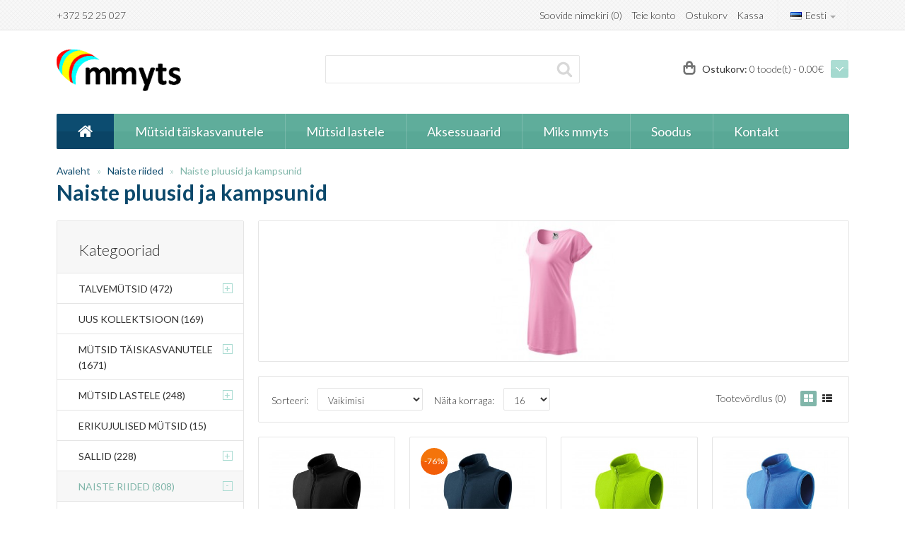

--- FILE ---
content_type: text/html; charset=utf-8
request_url: https://mmyts.ee/naisteriided/Pluusid_ja_kampsunid
body_size: 8852
content:
<!DOCTYPE html>
<!--[if IE 7]> <html lang="et" class="ie7 responsive"> <![endif]-->  
<!--[if IE 8]> <html lang="et" class="ie8 responsive"> <![endif]-->  
<!--[if IE 9]> <html lang="et" class="ie9 responsive"> <![endif]-->  
<!--[if !IE]><!--> <html lang="et" class="responsive"> <!--<![endif]-->  
<head>
	<title>Naiste pluusid ja kampsunid</title>
	<base href="https://mmyts.ee/" />

	<!-- Meta -->
	<meta charset="utf-8">
	<meta http-equiv="X-UA-Compatible" content="IE=edge,chrome=1" />
		<meta name="viewport" content="width=device-width, initial-scale=1.0">
			<meta name="description" content="kampsun, kardigan, jackets, knitwear" />
			<meta name="keywords" content="kampsun, kardigan, kudum" />
		
			
	<!-- Google Fonts -->
	<link href="//fonts.googleapis.com/css?family=Lato:900,700,600,500,400,300,100" rel="stylesheet" type="text/css">
		
			
	<link rel="stylesheet" type="text/css" href="catalog/view/theme/beamstore/css/bootstrap.css" />
<link rel="stylesheet" type="text/css" href="catalog/view/theme/beamstore/css/jquery-ui.css" />
<link rel="stylesheet" type="text/css" href="catalog/view/theme/beamstore/css/stylesheet.css" />
<link rel="stylesheet" type="text/css" href="catalog/view/theme/beamstore/css/responsive.css" />
<link rel="stylesheet" type="text/css" href="catalog/view/theme/beamstore/css/blog.css" />
<link rel="stylesheet" type="text/css" href="catalog/view/theme/beamstore/css/menu.css" />
<link rel="stylesheet" type="text/css" href="catalog/view/theme/beamstore/css/owl.carousel.css" />
<link rel="stylesheet" type="text/css" href="catalog/view/theme/beamstore/css/magnific-popup.css" />
<link rel="stylesheet" type="text/css" href="catalog/view/theme/beamstore/css/font-awesome.min.css" />
<link rel="stylesheet" type="text/css" href="catalog/view/theme/beamstore/css/slider.css" />
<link rel="stylesheet" type="text/css" href="catalog/view/theme/beamstore/css/carousel.css" />
<link rel="stylesheet" type="text/css" href="catalog/view/theme/beamstore/css/wide-grid.css" />
<link rel="stylesheet" type="text/css" href="catalog/view/theme/beamstore/css/custom_color.css.php?body_font_text=333333&body_font_links=333333&body_font_links_hover=&body_price_text=&body_price_new_text=&body_price_old_text=&body_background_color=&input_border_color=&input_focus_border_color=&top_bar_text=&top_bar_background_color=&top_bar_border_color=&top_cart_arrow_background_gradient_top=&top_cart_arrow_background_gradient_bottom=&top_cart_text_color=&top_cart_icon_color=&menu_main_links=&menu_background_gradient_top=5fad9b&menu_background_gradient_bottom=59a896&menu_hover_background_color=&menu_icon_home_color=&menu_icon_home_background_top_color=&menu_icon_home_background_bottom_color=&breadcrumb_link_color=&breadcrumb_link_active_color=&breadcrumb_page_name_color=&slider_bullet_background_color=&slider_bullet_active_background_color=&header_background_color=&sale_color_text=&sale_background_gradient_top=&sale_background_gradient_bottom=&ratings_background_gradient_top=&ratings_background_gradient_bottom=&ratings_active_background_gradient_top=&ratings_active_background_gradient_bottom=&buttons_color_text=&buttons_background_gradient_top=&buttons_background_gradient_bottom=&second_buttons_color_text=&second_buttons_background_gradient_top=&second_buttons_background_gradient_bottom=&carousel_arrow_color=&customfooter_color_text=&customfooter_color_heading=&customfooter_color_icon_contact_us=&customfooter_border_color=&customfooter_background_color=&footer_color_text=&footer_color_bullets=&footer_color_heading=&footer_border_color=&footer_background_color=&font_status=1&body_font_px=14&body_font_weight=3&body_font_smaller_px=12&categories_bar_weight=5&categories_bar_px=18&headlines_weight=3&headlines_px=22&footer_headlines_weight=3&footer_headlines_px=20&page_name_weight=6&page_name_px=30&button_font_weight=4&button_font_px=14&custom_price_weight=6&custom_price_px=36&custom_price_px_medium=20&custom_price_px_small=16&custom_price_px_old_price=13" />
	
		
		
		
	    
            	
    <script type="text/javascript" src="catalog/view/theme/beamstore/js/jquery.min.js"></script>
<script type="text/javascript" src="catalog/view/theme/beamstore/js/jquery-migrate-1.2.1.min.js"></script>
<script type="text/javascript" src="catalog/view/theme/beamstore/js/jquery.easing.1.3.js"></script>
<script type="text/javascript" src="catalog/view/theme/beamstore/js/bootstrap.min.js"></script>
<script type="text/javascript" src="catalog/view/theme/beamstore/js/twitter-bootstrap-hover-dropdown.js"></script>
<script type="text/javascript" src="catalog/view/theme/beamstore/js/common.js"></script>
<script type="text/javascript" src="catalog/view/theme/beamstore/js/jquery.cookie.js"></script>
<script type="text/javascript" src="catalog/view/theme/beamstore/js/jquery.magnific-popup.min.js"></script>
<script type="text/javascript" src="catalog/view/theme/beamstore/js/jquery.jcarousel.min.js"></script>
<script type="text/javascript" src="catalog/view/theme/beamstore/js/jquery.cycle2.min.js"></script>
    
        	<script type="text/javascript" src="catalog/view/theme/beamstore/js/jquery.themepunch.plugins.min.js"></script>
    	<script type="text/javascript" src="catalog/view/theme/beamstore/js/jquery.themepunch.revolution.min.js"></script>
        
    <script type="text/javascript" src="catalog/view/theme/beamstore/js/owl.carousel.min.js"></script>    
    <script type="text/javascript" src="catalog/view/theme/beamstore/js/jquery-ui.js"></script>
	
	<script type="text/javascript">
	var responsive_design = 'yes';
	</script>
					<script type="text/javascript" src="catalog/view/javascript/jquery/jquery.total-storage.min.js"></script>
					
	<script>
  (function(i,s,o,g,r,a,m){i['GoogleAnalyticsObject']=r;i[r]=i[r]||function(){
  (i[r].q=i[r].q||[]).push(arguments)},i[r].l=1*new Date();a=s.createElement(o),
  m=s.getElementsByTagName(o)[0];a.async=1;a.src=g;m.parentNode.insertBefore(a,m)
  })(window,document,'script','https://www.google-analytics.com/analytics.js','ga');

  ga('create', 'UA-86566441-1', 'auto');
  ga('send', 'pageview');

</script>    
	<!--[if lt IE 9]>
		<script src="http://html5shim.googlecode.com/svn/trunk/html5.js"></script>
		<script src="catalog/view/theme/beamstore/js/respond.min.js"></script>
	<![endif]-->
</head>	
<body>




<div id="notification" class="modal fade">
    <div class="modal-dialog">
        <div class="modal-content">
            <div class="modal-header">
                <button type="button" class="close" data-dismiss="modal" aria-hidden="true">&times;</button>
                <h4 class="modal-title">Kinnitamine</h4>
            </div>
            <div class="modal-body">
                <p></p>
            </div>
            <div class="modal-footer">
                <button type="button" class="btn btn-default" data-dismiss="modal">Jätka ostmist</button>
                <a href="https://mmyts.ee/index.php?route=checkout/checkout" class="btn btn-primary">Kassa</a>
            </div>
        </div>
    </div>
</div>

<div id="quickview" class="modal fade bs-example-modal-lg">
    <div class="modal-dialog">
        <div class="modal-content">
            <div class="modal-header">
                <button type="button" class="close" data-dismiss="modal" aria-hidden="true">&times;</button>
                <h4 class="modal-title">Product</h4>
            </div>
            <div class="modal-body">
                <p></p>
            </div>
        </div>
    </div>
</div>


<div class="standard-body">
	<div id="main" class="">
		<div class="hover-product"></div>
		<!-- HEADER
			================================================== -->
		<header>
			<div class="background-header"></div>
			<div class="slider-header">
				<!-- Top Bar -->
				<div id="top-bar" class="full-width">
					<div class="background-top-bar"></div>
					<div class="background">
						<div class="shadow"></div>
						<div class="pattern">
							<div class="container">
								<div class="row">
									<!-- Top Bar Left -->
									<div class="col-sm-4 hidden-xs">
										<!-- Welcome text -->
										<div class="welcome-text">
											+372 52 25 027										</div>
									</div>
									
									<!-- Top Bar Right -->
									<div class="col-sm-8" id="top-bar-right">
										<!-- Language -->
<form action="https://mmyts.ee/index.php?route=module/language" method="post" enctype="multipart/form-data" id="language_form"><input type="hidden" name="__csrf" value="c6380455104cbf0c5835269b422ecf3d2228e3e3">

	<div class="dropdown">
						<a href="#" class="dropdown-toggle" data-hover="dropdown" data-toggle="dropdown"><img src="image/flags/ee.png" alt="Eesti" title="Eesti" width="16px" height="11px" /> Eesti <b class="caret"></b></a>
										<ul class="dropdown-menu">
		  		  <li><a href="javascript:;" onclick="$('input[name=\'language_code\']').attr('value', 'et'); $('#language_form').submit();"><img src="image/flags/ee.png" alt="Eesti" title="Eesti" width="16px" height="11px" /> Eesti</a></li>
		  		  <li><a href="javascript:;" onclick="$('input[name=\'language_code\']').attr('value', 'en'); $('#language_form').submit();"><img src="image/flags/gb.png" alt="English" title="English" width="16px" height="11px" /> English</a></li>
		  		</ul>
	</div>
	
	<input type="hidden" name="language_code" value="" />
	<input type="hidden" name="redirect" value="https://mmyts.ee/naisteriided/Pluusid_ja_kampsunid" />
</form>
										
										<!-- Links -->
										<ul class="header-links">
											<li><a href="https://mmyts.ee/index.php?route=account/wishlist" id="wishlist-total">Soovide nimekiri (0)</a></li>
											<li><a href="https://mmyts.ee/index.php?route=account/account">Teie konto</a></li>
											<li><a href="https://mmyts.ee/index.php?route=checkout/cart">Ostukorv</a></li>
											<li><a href="https://mmyts.ee/index.php?route=checkout/checkout">Kassa</a></li>
										</ul>
									</div>
								</div>
							</div>
						</div>
					</div>
				</div>
				
				<!-- Top of pages -->
				<div id="top" class="full-width">
					<div class="background-top"></div>
					<div class="background">
						<div class="shadow"></div>
						<div class="pattern">
							<div class="container">
								<div class="row">
									<!-- Header Left -->
									<div class="col-sm-4" id="header-left">
																				<!-- Logo -->
										<div class="logo"><a href="https://mmyts.ee/index.php?route=common/home"><img src="https://mmyts.ee/image/data/mmyts_logo3.png" title="Mmyts OÜ" alt="Mmyts OÜ" /></a></div>
																			</div>
									
									<!-- Header Right -->
									<div class="col-sm-4" id="header-center">
										<!-- Search -->
										<div class="search_form">
											<div class="button-search"></div>
											<input type="text" class="input-block-level search-query" name="search" placeholder=" " id="search_query" value="" />
											
																							<div id="autocomplete-results" class="autocomplete-results"></div>
												
												<script type="text/javascript">
												$(document).ready(function() {
													$('#search_query').autocomplete({
														delay: 0,
														appendTo: "#autocomplete-results",
														source: function(request, response) {		
															$.ajax({
																url: 'index.php?route=search/autocomplete&filter_name=' +  encodeURIComponent(request.term),
																dataType: 'json',
																success: function(json) {
																	response($.map(json, function(item) {
																		return {
																			label: item.name,
																			value: item.product_id,
																			href: item.href,
																			thumb: item.thumb,
																			desc: item.desc,
																			price: item.price
																		}
																	}));
																}
															});
														},
														select: function(event, ui) {
															document.location.href = ui.item.href;
															
															return false;
														},
														focus: function(event, ui) {
													      	return false;
													   	},
													   	minLength: 2
													})
													.data( "ui-autocomplete" )._renderItem = function( ul, item ) {
													  return $( "<li>" )
													    .append( "<a><img src='" + item.thumb + "' alt=''>" + item.label + "<br><span class='description'>" + item.desc + "</span><br><span class='price'>" + item.price + "</span></a>" )
													    .appendTo( ul );
													};
												});
												</script>
																					</div>
									</div>
		
									<!-- Header Right -->
									<div class="col-sm-4" id="header-right">
										
<!-- Cart block -->
<div id="cart_block" class="dropdown">
	<div class="cart-heading dropdown-toogle" data-hover="dropdown" data-toggle="dropdown">
		<i class="cart-icon"></i>
		<p><span id="text-cart">Ostukorv:</span> <span id="cart-total">0 toode(t) - 0.00€</span></p>
		<div></div>
	</div>
	
	<div class="dropdown-menu">
				<div class="empty">Sinu ostukorv on tühi</div>
			</div>
</div>
									</div>
								</div>
							</div>
							
							<div class="container-megamenu container horizontal">
		<div id="megaMenuToggle">
		<div class="megamenuToogle-wrapper">
			<div class="megamenuToogle-pattern">
				<div class="container">
					<div><span></span><span></span><span></span></div>
					Menüü				</div>
			</div>
		</div>
	</div>
		<div class="megamenu-wrapper">
		<div class="megamenu-pattern">
			<div class="container">
				<ul class="megamenu slide">
										<li class="home"><a href="https://mmyts.ee/index.php?route=common/home"><i class="fa fa-home"></i></a></li>
															<li class='' ><p class='close-menu'></p><p class='open-menu'></p><a href='http://mmyts.ee/index.php?route=product/category&amp;path=59' class='clearfix' ><span><strong>Mütsid täiskasvanutele</strong></span></a></li>
<li class='' ><p class='close-menu'></p><p class='open-menu'></p><a href='http://mmyts.ee/index.php?route=product/category&amp;path=60' class='clearfix' ><span><strong>Mütsid lastele</strong></span></a></li>
<li class='' ><p class='close-menu'></p><p class='open-menu'></p><a href='http://mmyts.ee/index.php?route=product/category&amp;path=62' class='clearfix' ><span><strong>Aksessuaarid</strong></span></a></li>
<li class='' ><p class='close-menu'></p><p class='open-menu'></p><a href='http://mmyts.ee/index.php?route=information/information&amp;information_id=7' class='clearfix' ><span><strong>Miks mmyts</strong></span></a></li>
<li class='' ><p class='close-menu'></p><p class='open-menu'></p><a href='https://mmyts.ee/index.php?route=product/special' class='clearfix' ><span><strong>Soodus</strong></span></a></li>
<li class='' ><p class='close-menu'></p><p class='open-menu'></p><a href='http://mmyts.ee/index.php?route=information/contact' class='clearfix' ><span><strong>Kontakt</strong></span></a></li>
				</ul>
			</div>
		</div>
	</div>
</div>

<style type="text/css">
ul.megamenu > li > .sub-menu {
	-webkit-transition: all 500ms ease-out !important;
	-moz-transition: all 500ms ease-out !important;
	-o-transition: all 500ms ease-out !important;
	-ms-transition: all 500ms ease-out !important;
	transition: all 500ms ease-out !important;
}
</style>
						</div>
					</div>
				</div>
			</div>
			
								</header>
<!-- BREADCRUMB
	================================================== -->
<div class="breadcrumb full-width">
	<div class="background-breadcrumb"></div>
	<div class="background">
		<div class="shadow"></div>
		<div class="pattern">
			<div class="container">
				<div class="clearfix">
					<ul>
												<li><a href="https://mmyts.ee/index.php?route=common/home">Avaleht</a></li>
												<li><a href="https://mmyts.ee/naisteriided">Naiste riided</a></li>
												<li><a href="https://mmyts.ee/naisteriided/Pluusid_ja_kampsunid">Naiste pluusid ja kampsunid</a></li>
											</ul>
					
					<h1 id="title-page">Naiste pluusid ja kampsunid											</h1>
				</div>
			</div>
		</div>
	</div>
</div>

<!-- MAIN CONTENT
	================================================== -->
<div class="main-content full-width inner-page">
	<div class="background-content"></div>
	<div class="background">
		<div class="shadow"></div>
		<div class="pattern">
			<div class="container">
												
								
				<div class="row">
										<div class="col-sm-3" id="column_left">
						<div class="box box-categories box-with-categories">
  <div class="box-heading">Kategooriad</div>
  <div class="strip-line"></div>
  <div class="box-content box-category">
    <ul class="accordion" id="accordion-category">
            <li class="panel">
                <a href="https://mmyts.ee/talvemütsid">Talvemütsid (472)</a>
                        <span class="head"><a style="float:right;padding-right:5px" class="accordion-toggle collapsed" data-toggle="collapse" data-parent="#accordion-category" href="#category1"><span class="plus">+</span><span class="minus">-</span></a></span>
                <div id="category1" class="panel-collapse collapse " style="clear:both">
        	<ul>
		       		        <li>
		         		         <a href="https://mmyts.ee/talvemütsid/karusnahksed_mütsid">Karusnahksed mütsid (32)</a>
		         		        </li>
		       		        <li>
		         		         <a href="https://mmyts.ee/talvemütsid/tutimütsid">Tutimütsid (261)</a>
		         		        </li>
		       	        </ul>
        </div>
                      </li>
            <li class="panel">
                <a href="https://mmyts.ee/uus">Uus kollektsioon (169)</a>
                      </li>
            <li class="panel">
                <a href="https://mmyts.ee/mytsid_taiskasvanutele">Mütsid täiskasvanutele  (1671)</a>
                        <span class="head"><a style="float:right;padding-right:5px" class="accordion-toggle collapsed" data-toggle="collapse" data-parent="#accordion-category" href="#category3"><span class="plus">+</span><span class="minus">-</span></a></span>
                <div id="category3" class="panel-collapse collapse " style="clear:both">
        	<ul>
		       		        <li>
		         		         <a href="https://mmyts.ee/mytsid_taiskasvanutele/kaabud_ja_kübarad">Kaabud ja kübarad (466)</a>
		         		        </li>
		       		        <li>
		         		         <a href="https://mmyts.ee/mytsid_taiskasvanutele/sonid">Sonid (153)</a>
		         		        </li>
		       		        <li>
		         		         <a href="https://mmyts.ee/mytsid_taiskasvanutele/baretid">Baretid (144)</a>
		         		        </li>
		       		        <li>
		         		         <a href="https://mmyts.ee/mytsid_taiskasvanutele/beanied">Beanied (271)</a>
		         		        </li>
		       		        <li>
		         		         <a href="https://mmyts.ee/mytsid_taiskasvanutele/nokamütsid">Nokamütsid (204)</a>
		         		        </li>
		       		        <li>
		         		         <a href="https://mmyts.ee/mytsid_taiskasvanutele/nokaga_mütsid_naistele">Nokaga mütsid naistele (158)</a>
		         		        </li>
		       		        <li>
		         		         <a href="https://mmyts.ee/mytsid_taiskasvanutele/jahimehe-mütsid">Jahimehe mütsid (3)</a>
		         		        </li>
		       		        <li>
		         		         <a href="https://mmyts.ee/mytsid_taiskasvanutele/kaptenimütsid">Kaptenimütsid (23)</a>
		         		        </li>
		       		        <li>
		         		         <a href="https://mmyts.ee/mytsid_taiskasvanutele/SÕJAVÄE-MÜTSID">Sõjaväe mütsid (6)</a>
		         		        </li>
		       		        <li>
		         		         <a href="https://mmyts.ee/mytsid_taiskasvanutele/vihmamütsid">Vihmamütsid (55)</a>
		         		        </li>
		       	        </ul>
        </div>
                      </li>
            <li class="panel">
                <a href="https://mmyts.ee/Mytsid_lastele">Mütsid lastele (248)</a>
                        <span class="head"><a style="float:right;padding-right:5px" class="accordion-toggle collapsed" data-toggle="collapse" data-parent="#accordion-category" href="#category4"><span class="plus">+</span><span class="minus">-</span></a></span>
                <div id="category4" class="panel-collapse collapse " style="clear:both">
        	<ul>
		       		        <li>
		         		         <a href="https://mmyts.ee/Mytsid_lastele/laste_nokamütsid">Nokamütsid (16)</a>
		         		        </li>
		       		        <li>
		         		         <a href="https://mmyts.ee/Mytsid_lastele/mütsid-beebidele ">Väikelaste ja beebide mütsid (25)</a>
		         		        </li>
		       		        <li>
		         		         <a href="https://mmyts.ee/Mytsid_lastele/laste_tutimütsid">Tutimütsid (85)</a>
		         		        </li>
		       		        <li>
		         		         <a href="https://mmyts.ee/Mytsid_lastele/loomamütsid">Loomamütsid (15)</a>
		         		        </li>
		       		        <li>
		         		         <a href="https://mmyts.ee/Mytsid_lastele/muud_talvemütsid_lastele">Muud talvemütsid (20)</a>
		         		        </li>
		       	        </ul>
        </div>
                      </li>
            <li class="panel">
                <a href="https://mmyts.ee/Erikujulised-mütsid">Erikujulised mütsid (15)</a>
                      </li>
            <li class="panel">
                <a href="https://mmyts.ee/sallid">Sallid (228)</a>
                        <span class="head"><a style="float:right;padding-right:5px" class="accordion-toggle collapsed" data-toggle="collapse" data-parent="#accordion-category" href="#category6"><span class="plus">+</span><span class="minus">-</span></a></span>
                <div id="category6" class="panel-collapse collapse " style="clear:both">
        	<ul>
		       		        <li>
		         		         <a href="https://mmyts.ee/sallid/Õhukesed_sallid">Õhukesed sallid  (18)</a>
		         		        </li>
		       		        <li>
		         		         <a href="https://mmyts.ee/sallid/torusallid">Torusallid, buffid (138)</a>
		         		        </li>
		       	        </ul>
        </div>
                      </li>
            <li class="panel">
                <a href="https://mmyts.ee/naisteriided" class="active">Naiste riided (808)</a>
                        <span class="head"><a style="float:right;padding-right:5px" class="accordion-toggle" data-toggle="collapse" data-parent="#accordion-category" href="#category7"><span class="plus">+</span><span class="minus">-</span></a></span>
                <div id="category7" class="panel-collapse collapse in" style="clear:both">
        	<ul>
		       		        <li>
		         		         <a href="https://mmyts.ee/naisteriided/naiste_pusad">Naiste pusad ja dressipluusid (75)</a>
		         		        </li>
		       		        <li>
		         		         <a href="https://mmyts.ee/naisteriided/naiste_särgid">Särgid, T-särgid (167)</a>
		         		        </li>
		       		        <li>
		         		         <a href="https://mmyts.ee/naisteriided/naiste_polosärgid">Polosärgid naistele (110)</a>
		         		        </li>
		       		        <li>
		         		         <a href="https://mmyts.ee/naisteriided/naistejoped">Joped, jakid, parkad (225)</a>
		         		        </li>
		       		        <li>
		         		         <a href="https://mmyts.ee/naisteriided/Pluusid_ja_kampsunid" class="active">Naiste pluusid ja kampsunid (72)</a>
		         		        </li>
		       		        <li>
		         		         <a href="https://mmyts.ee/naisteriided/kleidid_ja_seelikud">Kleidid ja seelikud (142)</a>
		         		        </li>
		       	        </ul>
        </div>
                      </li>
            <li class="panel">
                <a href="https://mmyts.ee/meesteriided">Meeste riided (693)</a>
                        <span class="head"><a style="float:right;padding-right:5px" class="accordion-toggle collapsed" data-toggle="collapse" data-parent="#accordion-category" href="#category8"><span class="plus">+</span><span class="minus">-</span></a></span>
                <div id="category8" class="panel-collapse collapse " style="clear:both">
        	<ul>
		       		        <li>
		         		         <a href="https://mmyts.ee/meesteriided/Meeste_polosärgid">Polosärgid meestele (149)</a>
		         		        </li>
		       		        <li>
		         		         <a href="https://mmyts.ee/meesteriided/meestesärgid">Särgid, T-särgid (230)</a>
		         		        </li>
		       		        <li>
		         		         <a href="https://mmyts.ee/meesteriided/meeste-üleriided">Üleriided (274)</a>
		         		        </li>
		       	        </ul>
        </div>
                      </li>
            <li class="panel">
                <a href="https://mmyts.ee/Lasteriided">Lasteriided (197)</a>
                        <span class="head"><a style="float:right;padding-right:5px" class="accordion-toggle collapsed" data-toggle="collapse" data-parent="#accordion-category" href="#category9"><span class="plus">+</span><span class="minus">-</span></a></span>
                <div id="category9" class="panel-collapse collapse " style="clear:both">
        	<ul>
		       		        <li>
		         		         <a href="https://mmyts.ee/Lasteriided/laste_jakid_ja_pusad">Jakid / pusad (36)</a>
		         		        </li>
		       		        <li>
		         		         <a href="https://mmyts.ee/Lasteriided/Laste_polosärgid">Polosärgid (26)</a>
		         		        </li>
		       		        <li>
		         		         <a href="https://mmyts.ee/Lasteriided/Laste_särgid">Särgid / T-särgid (126)</a>
		         		        </li>
		       	        </ul>
        </div>
                      </li>
            <li class="panel">
                <a href="https://mmyts.ee/armeeriietus">Sõjaväe stiilis riietus (63)</a>
                      </li>
            <li class="panel">
                <a href="https://mmyts.ee/tööriided_ja_jalatsid">Tööriided ja jalatsid (148)</a>
                        <span class="head"><a style="float:right;padding-right:5px" class="accordion-toggle collapsed" data-toggle="collapse" data-parent="#accordion-category" href="#category11"><span class="plus">+</span><span class="minus">-</span></a></span>
                <div id="category11" class="panel-collapse collapse " style="clear:both">
        	<ul>
		       		        <li>
		         		         <a href="https://mmyts.ee/tööriided_ja_jalatsid">Aksessuaarid (5)</a>
		         		        </li>
		       		        <li>
		         		         <a href="https://mmyts.ee/tööriided_ja_jalatsid/HI-VIS">Hi-Vis tööriided (13)</a>
		         		        </li>
		       		        <li>
		         		         <a href="https://mmyts.ee/tööriided_ja_jalatsid/töösärgid">Särgid ja pluusid (16)</a>
		         		        </li>
		       		        <li>
		         		         <a href="https://mmyts.ee/tööriided_ja_jalatsid/tööjalatsid">Tööjalatsid (28)</a>
		         		        </li>
		       		        <li>
		         		         <a href="https://mmyts.ee/tööriided_ja_jalatsid/tööjoped_ja_vestid">Tööjoped, jakid ja vestid (25)</a>
		         		        </li>
		       		        <li>
		         		         <a href="https://mmyts.ee/tööriided_ja_jalatsid/tööpüksid">Tööpüksid ja shortsid (61)</a>
		         		        </li>
		       	        </ul>
        </div>
                      </li>
            <li class="panel">
                <a href="https://mmyts.ee/muud-tooted">Muud tooted (422)</a>
                        <span class="head"><a style="float:right;padding-right:5px" class="accordion-toggle collapsed" data-toggle="collapse" data-parent="#accordion-category" href="#category12"><span class="plus">+</span><span class="minus">-</span></a></span>
                <div id="category12" class="panel-collapse collapse " style="clear:both">
        	<ul>
		       		        <li>
		         		         <a href="https://mmyts.ee/muud-tooted/kindad">Kindad (16)</a>
		         		        </li>
		       		        <li>
		         		         <a href="https://mmyts.ee/muud-tooted/pearätid">Pearätid / bandanad (31)</a>
		         		        </li>
		       		        <li>
		         		         <a href="https://mmyts.ee/muud-tooted/Turbanid">Turbanid (5)</a>
		         		        </li>
		       		        <li>
		         		         <a href="https://mmyts.ee/muud-tooted/kotid">Kotid (261)</a>
		         		        </li>
		       		        <li>
		         		         <a href="https://mmyts.ee/muud-tooted/peapaelad">Peapaelad ja päiksesirmid (33)</a>
		         		        </li>
		       	        </ul>
        </div>
                      </li>
          </ul>
  </div>
</div>
<div class="box">
  <div class="box-heading">Uudiskiri</div>
  <div class="box-content">
    Liitu / Lahku <input style="color:#777777;width:95%" type="text" value="Email Aadress" onclick="if(this.value == 'Email Aadress') {this.value = ''; }" onkeydown="this.style.color = '#000000';" name="email" id="newsletter_email" /><br /><br />
	<a class="button" id="button-newsletter"><span>Liitun</span></a>
  </div>
</div>

<script type="text/javascript"><!--
$('#button-newsletter').live('click', function() {
	$.ajax({
		url: 'index.php?route=module/newsletter/validate',
		type: 'post',
		data: $('#newsletter_email'),
		dataType: 'json',
		beforeSend: function() {
			$('#button-newsletter').attr('disabled', true);
			$('#button-newsletter').after('<span class="wait">&nbsp;<img src="catalog/view/theme/default/image/loading.gif" alt="" /></span>');
		},	
		complete: function() {
			$('#button-newsletter').attr('disabled', false);
			$('.wait').remove();
		},				
		success: function(json) {
			if (json['error']) {
				alert(json['error']['warning']);
			} else {
				alert(json['success']);
			}
		}
	});	
});	
$('#newsletter_email').bind('keydown', function(e) {
	if (e.keyCode == 13) {
		$('#button-newsletter').trigger('click');
	}
});
//--></script> 
					</div>
										
										<div class="col-sm-9">
												
												
						<div class="row">
														<div class="col-sm-12 center-column">

																
								
    <div class="category-info clearfix">
        <div class="image"><img src="https://mmyts.ee/image/cache/data/Adler/T-särgid/123/123_30_C_lb-874x208.jpg" alt="Naiste pluusid ja kampsunid" /></div>
          </div>
        <!-- Filter -->
  <div class="product-filter clearfix">
  	<div class="options">
  		<div class="product-compare"><a href="https://mmyts.ee/index.php?route=product/compare" id="compare-total">Tootevõrdlus (0)</a></div>
  		
  		<div class="button-group display" data-toggle="buttons-radio">
  			<button id="grid" class="active" rel="tooltip" title="Grid" onclick="display('grid');"><i class="fa fa-th-large"></i></button>
  			<button id="list"  rel="tooltip" title="List" onclick="display('list');"><i class="fa fa-th-list"></i></button>
  		</div>
  	</div>
  	
  	<div class="list-options">
  		<div class="sort">
  			Sorteeri:  			<select onchange="location = this.value;">
  			    			    			  <option value="https://mmyts.ee/naisteriided/Pluusid_ja_kampsunid?sort=p.sort_order&order=ASC" selected="selected">Vaikimisi</option>
  			    			    			    			  <option value="https://mmyts.ee/naisteriided/Pluusid_ja_kampsunid?sort=pd.name&order=ASC">Nimi (A - Z)</option>
  			    			    			    			  <option value="https://mmyts.ee/naisteriided/Pluusid_ja_kampsunid?sort=pd.name&order=DESC">Nimi (Z - A)</option>
  			    			    			    			  <option value="https://mmyts.ee/naisteriided/Pluusid_ja_kampsunid?sort=p.price&order=ASC">Hind (odav &gt; kallis)</option>
  			    			    			    			  <option value="https://mmyts.ee/naisteriided/Pluusid_ja_kampsunid?sort=p.price&order=DESC">Hind (kallis &gt; odav)</option>
  			    			    			    			  <option value="https://mmyts.ee/naisteriided/Pluusid_ja_kampsunid?sort=rating&order=DESC">Hinne (kõrgeim)</option>
  			    			    			    			  <option value="https://mmyts.ee/naisteriided/Pluusid_ja_kampsunid?sort=rating&order=ASC">Hinne (madalaim)</option>
  			    			    			    			  <option value="https://mmyts.ee/naisteriided/Pluusid_ja_kampsunid?sort=p.model&order=ASC">Mudel (A - Z)</option>
  			    			    			    			  <option value="https://mmyts.ee/naisteriided/Pluusid_ja_kampsunid?sort=p.model&order=DESC">Mudel (Z - A)</option>
  			    			    			</select>
  		</div>
  		
  		<div class="limit">
  			Näita korraga:  			<select onchange="location = this.value;">
  			    			    			  <option value="https://mmyts.ee/naisteriided/Pluusid_ja_kampsunid?limit=16" selected="selected">16</option>
  			    			    			    			  <option value="https://mmyts.ee/naisteriided/Pluusid_ja_kampsunid?limit=25">25</option>
  			    			    			    			  <option value="https://mmyts.ee/naisteriided/Pluusid_ja_kampsunid?limit=50">50</option>
  			    			    			    			  <option value="https://mmyts.ee/naisteriided/Pluusid_ja_kampsunid?limit=75">75</option>
  			    			    			    			  <option value="https://mmyts.ee/naisteriided/Pluusid_ja_kampsunid?limit=100">100</option>
  			    			    			</select>
  		</div>
  	</div>
  </div>
  
  <!-- Products list -->
  <div class="product-list" style="display:none;">
  	  	<!-- Product -->
  	<div>
  		<div class="row">
  			<div class="image col-sm-3">
  				  				  				<a href="https://mmyts.ee/naisteriided/Pluusid_ja_kampsunid?product_id=4140"><img src="https://mmyts.ee/image/cache/data/Adler/Fleece/518/518_01_c_xl_preview_maxWidth_1600_maxHeight_1600-280x327.jpg" alt="Fliisist vest nii meestele kui naistele" /></a>
  				  			</div>
  			
  			<div class="name-desc col-sm-6">
  				<div class="name"><a href="https://mmyts.ee/naisteriided/Pluusid_ja_kampsunid?product_id=4140">Fliisist vest nii meestele kui naistele</a></div>
  				<div class="description">Soe ja mõnus fliisvest nii meestele kui naistele.&nbsp;

Fliis, 100% polüester&nbsp;
isoleeriv ka..</div>
  				  			</div>
  			
  			<div class="actions col-sm-3">
  				<div>
  					<div class="price">
  						  						29.00€  						  					</div>
  					
  					<div class="add-to-cart"><a onclick="cart.add('4140');" class="button">Lisa ostukorvi</a></div>
  					
  					<ul>
  						<li>+ <a onclick="compare.add('4140');">Lisa võrdlusse</a></li>
  						<li>+ <a onclick="wishlist.add('4140');">Lisa soovidesse</a></li>
  					</ul>
  				</div>
  			</div>
  		</div>
  	</div>
  	  	<!-- Product -->
  	<div>
  		<div class="row">
  			<div class="image col-sm-3">
  				  					  					  					  					<div class="sale">-76%</div>
  					  				  				  				<a href="https://mmyts.ee/naisteriided/Pluusid_ja_kampsunid?product_id=4845"><img src="https://mmyts.ee/image/cache/data/Adler/Fleece/518/518_02_c_xl_preview_maxWidth_1600_maxHeight_1600-280x327.jpg" alt="Fliisist vest nii meestele kui naistele" /></a>
  				  			</div>
  			
  			<div class="name-desc col-sm-6">
  				<div class="name"><a href="https://mmyts.ee/naisteriided/Pluusid_ja_kampsunid?product_id=4845">Fliisist vest nii meestele kui naistele</a></div>
  				<div class="description">Soe ja mõnus fliisvest nii meestele kui naistele.&nbsp;

Fliis, 100% polüester&nbsp;
isoleeriv ka..</div>
  				  			</div>
  			
  			<div class="actions col-sm-3">
  				<div>
  					<div class="price">
  						  						<span class="price-old">29.00€</span> <span class="price-new">7.00€</span>
  						  					</div>
  					
  					<div class="add-to-cart"><a onclick="cart.add('4845');" class="button">Lisa ostukorvi</a></div>
  					
  					<ul>
  						<li>+ <a onclick="compare.add('4845');">Lisa võrdlusse</a></li>
  						<li>+ <a onclick="wishlist.add('4845');">Lisa soovidesse</a></li>
  					</ul>
  				</div>
  			</div>
  		</div>
  	</div>
  	  	<!-- Product -->
  	<div>
  		<div class="row">
  			<div class="image col-sm-3">
  				  				  				<a href="https://mmyts.ee/naisteriided/Pluusid_ja_kampsunid?product_id=4151"><img src="https://mmyts.ee/image/cache/data/Adler/Fleece/518/518_62_c_xl_preview_maxWidth_1600_maxHeight_1600-280x327.jpg" alt="Fliisist vest nii meestele kui naistele" /></a>
  				  			</div>
  			
  			<div class="name-desc col-sm-6">
  				<div class="name"><a href="https://mmyts.ee/naisteriided/Pluusid_ja_kampsunid?product_id=4151">Fliisist vest nii meestele kui naistele</a></div>
  				<div class="description">Soe ja mõnus fliisvest nii meestele kui naistele.&nbsp;

Fliis, 100% polüester&nbsp;
isoleeriv ka..</div>
  				  			</div>
  			
  			<div class="actions col-sm-3">
  				<div>
  					<div class="price">
  						  						29.00€  						  					</div>
  					
  					<div class="add-to-cart"><a onclick="cart.add('4151');" class="button">Lisa ostukorvi</a></div>
  					
  					<ul>
  						<li>+ <a onclick="compare.add('4151');">Lisa võrdlusse</a></li>
  						<li>+ <a onclick="wishlist.add('4151');">Lisa soovidesse</a></li>
  					</ul>
  				</div>
  			</div>
  		</div>
  	</div>
  	  	<!-- Product -->
  	<div>
  		<div class="row">
  			<div class="image col-sm-3">
  				  				  				<a href="https://mmyts.ee/naisteriided/Pluusid_ja_kampsunid?product_id=4146"><img src="https://mmyts.ee/image/cache/data/Adler/Fleece/518/518_14_c_xl_preview_maxWidth_1600_maxHeight_1600-280x327.jpg" alt="Fliisist vest nii meestele kui naistele" /></a>
  				  			</div>
  			
  			<div class="name-desc col-sm-6">
  				<div class="name"><a href="https://mmyts.ee/naisteriided/Pluusid_ja_kampsunid?product_id=4146">Fliisist vest nii meestele kui naistele</a></div>
  				<div class="description">Soe ja mõnus fliisvest nii meestele kui naistele.&nbsp;

Fliis, 100% polüester&nbsp;
isoleeriv ka..</div>
  				  			</div>
  			
  			<div class="actions col-sm-3">
  				<div>
  					<div class="price">
  						  						29.00€  						  					</div>
  					
  					<div class="add-to-cart"><a onclick="cart.add('4146');" class="button">Lisa ostukorvi</a></div>
  					
  					<ul>
  						<li>+ <a onclick="compare.add('4146');">Lisa võrdlusse</a></li>
  						<li>+ <a onclick="wishlist.add('4146');">Lisa soovidesse</a></li>
  					</ul>
  				</div>
  			</div>
  		</div>
  	</div>
  	  	<!-- Product -->
  	<div>
  		<div class="row">
  			<div class="image col-sm-3">
  				  				  				<a href="https://mmyts.ee/naisteriided/Pluusid_ja_kampsunid?product_id=4141"><img src="https://mmyts.ee/image/cache/data/Adler/Fleece/518/518_02_c_xl_preview_maxWidth_1600_maxHeight_1600-280x327.jpg" alt="Fliisist vest nii meestele kui naistele" /></a>
  				  			</div>
  			
  			<div class="name-desc col-sm-6">
  				<div class="name"><a href="https://mmyts.ee/naisteriided/Pluusid_ja_kampsunid?product_id=4141">Fliisist vest nii meestele kui naistele</a></div>
  				<div class="description">Soe ja mõnus fliisvest nii meestele kui naistele.&nbsp;

Fliis, 100% polüester&nbsp;
isoleeriv ka..</div>
  				  			</div>
  			
  			<div class="actions col-sm-3">
  				<div>
  					<div class="price">
  						  						29.00€  						  					</div>
  					
  					<div class="add-to-cart"><a onclick="cart.add('4141');" class="button">Lisa ostukorvi</a></div>
  					
  					<ul>
  						<li>+ <a onclick="compare.add('4141');">Lisa võrdlusse</a></li>
  						<li>+ <a onclick="wishlist.add('4141');">Lisa soovidesse</a></li>
  					</ul>
  				</div>
  			</div>
  		</div>
  	</div>
  	  	<!-- Product -->
  	<div>
  		<div class="row">
  			<div class="image col-sm-3">
  				  					  					  					  					<div class="sale">-76%</div>
  					  				  				  				<a href="https://mmyts.ee/naisteriided/Pluusid_ja_kampsunid?product_id=4840"><img src="https://mmyts.ee/image/cache/data/Adler/Fleece/518/518_39_c_xl_preview_maxWidth_1600_maxHeight_1600-280x327.jpg" alt="Fliisist vest nii meestele kui naistele" /></a>
  				  			</div>
  			
  			<div class="name-desc col-sm-6">
  				<div class="name"><a href="https://mmyts.ee/naisteriided/Pluusid_ja_kampsunid?product_id=4840">Fliisist vest nii meestele kui naistele</a></div>
  				<div class="description">Soe ja mõnus fliisvest nii meestele kui naistele.&nbsp;

Fliis, 100% polüester&nbsp;
isoleeriv ka..</div>
  				  			</div>
  			
  			<div class="actions col-sm-3">
  				<div>
  					<div class="price">
  						  						<span class="price-old">29.00€</span> <span class="price-new">7.00€</span>
  						  					</div>
  					
  					<div class="add-to-cart"><a onclick="cart.add('4840');" class="button">Lisa ostukorvi</a></div>
  					
  					<ul>
  						<li>+ <a onclick="compare.add('4840');">Lisa võrdlusse</a></li>
  						<li>+ <a onclick="wishlist.add('4840');">Lisa soovidesse</a></li>
  					</ul>
  				</div>
  			</div>
  		</div>
  	</div>
  	  	<!-- Product -->
  	<div>
  		<div class="row">
  			<div class="image col-sm-3">
  				  					  					  					  					<div class="sale">-76%</div>
  					  				  				  				<a href="https://mmyts.ee/naisteriided/Pluusid_ja_kampsunid?product_id=4712"><img src="https://mmyts.ee/image/cache/data/Adler/Fleece/518/518_36_c_xl_preview_maxWidth_1600_maxHeight_1600-280x327.jpg" alt="Fliisist vest nii meestele kui naistele" /></a>
  				  			</div>
  			
  			<div class="name-desc col-sm-6">
  				<div class="name"><a href="https://mmyts.ee/naisteriided/Pluusid_ja_kampsunid?product_id=4712">Fliisist vest nii meestele kui naistele</a></div>
  				<div class="description">Soe ja mõnus fliisvest nii meestele kui naistele.&nbsp;

Fliis, 100% polüester&nbsp;
isoleeriv ka..</div>
  				  			</div>
  			
  			<div class="actions col-sm-3">
  				<div>
  					<div class="price">
  						  						<span class="price-old">29.00€</span> <span class="price-new">7.00€</span>
  						  					</div>
  					
  					<div class="add-to-cart"><a onclick="cart.add('4712');" class="button">Lisa ostukorvi</a></div>
  					
  					<ul>
  						<li>+ <a onclick="compare.add('4712');">Lisa võrdlusse</a></li>
  						<li>+ <a onclick="wishlist.add('4712');">Lisa soovidesse</a></li>
  					</ul>
  				</div>
  			</div>
  		</div>
  	</div>
  	  	<!-- Product -->
  	<div>
  		<div class="row">
  			<div class="image col-sm-3">
  				  				  				<a href="https://mmyts.ee/naisteriided/Pluusid_ja_kampsunid?product_id=4152"><img src="https://mmyts.ee/image/cache/data/Adler/Fleece/518/518_94_c_xl_preview_maxWidth_1600_maxHeight_1600-280x327.jpg" alt="Fliisist vest nii meestele kui naistele" /></a>
  				  			</div>
  			
  			<div class="name-desc col-sm-6">
  				<div class="name"><a href="https://mmyts.ee/naisteriided/Pluusid_ja_kampsunid?product_id=4152">Fliisist vest nii meestele kui naistele</a></div>
  				<div class="description">Soe ja mõnus fliisvest nii meestele kui naistele.&nbsp;

Fliis, 100% polüester&nbsp;
isoleeriv ka..</div>
  				  			</div>
  			
  			<div class="actions col-sm-3">
  				<div>
  					<div class="price">
  						  						29.00€  						  					</div>
  					
  					<div class="add-to-cart"><a onclick="cart.add('4152');" class="button">Lisa ostukorvi</a></div>
  					
  					<ul>
  						<li>+ <a onclick="compare.add('4152');">Lisa võrdlusse</a></li>
  						<li>+ <a onclick="wishlist.add('4152');">Lisa soovidesse</a></li>
  					</ul>
  				</div>
  			</div>
  		</div>
  	</div>
  	  	<!-- Product -->
  	<div>
  		<div class="row">
  			<div class="image col-sm-3">
  				  				  				<a href="https://mmyts.ee/naisteriided/Pluusid_ja_kampsunid?product_id=4147"><img src="https://mmyts.ee/image/cache/data/Adler/Fleece/518/518_23_c_xl_preview_maxWidth_1600_maxHeight_1600-280x327.jpg" alt="Fliisist vest nii meestele kui naistele" /></a>
  				  			</div>
  			
  			<div class="name-desc col-sm-6">
  				<div class="name"><a href="https://mmyts.ee/naisteriided/Pluusid_ja_kampsunid?product_id=4147">Fliisist vest nii meestele kui naistele</a></div>
  				<div class="description">Soe ja mõnus fliisvest nii meestele kui naistele.&nbsp;

Fliis, 100% polüester&nbsp;
isoleeriv ka..</div>
  				  			</div>
  			
  			<div class="actions col-sm-3">
  				<div>
  					<div class="price">
  						  						29.00€  						  					</div>
  					
  					<div class="add-to-cart"><a onclick="cart.add('4147');" class="button">Lisa ostukorvi</a></div>
  					
  					<ul>
  						<li>+ <a onclick="compare.add('4147');">Lisa võrdlusse</a></li>
  						<li>+ <a onclick="wishlist.add('4147');">Lisa soovidesse</a></li>
  					</ul>
  				</div>
  			</div>
  		</div>
  	</div>
  	  	<!-- Product -->
  	<div>
  		<div class="row">
  			<div class="image col-sm-3">
  				  				  				<a href="https://mmyts.ee/naisteriided/Pluusid_ja_kampsunid?product_id=4142"><img src="https://mmyts.ee/image/cache/data/Adler/Fleece/518/518_05_c_xl_preview_maxWidth_1600_maxHeight_1600-280x327.jpg" alt="Fliisist vest nii meestele kui naistele" /></a>
  				  			</div>
  			
  			<div class="name-desc col-sm-6">
  				<div class="name"><a href="https://mmyts.ee/naisteriided/Pluusid_ja_kampsunid?product_id=4142">Fliisist vest nii meestele kui naistele</a></div>
  				<div class="description">Soe ja mõnus fliisvest nii meestele kui naistele.&nbsp;

Fliis, 100% polüester&nbsp;
isoleeriv ka..</div>
  				  			</div>
  			
  			<div class="actions col-sm-3">
  				<div>
  					<div class="price">
  						  						29.00€  						  					</div>
  					
  					<div class="add-to-cart"><a onclick="cart.add('4142');" class="button">Lisa ostukorvi</a></div>
  					
  					<ul>
  						<li>+ <a onclick="compare.add('4142');">Lisa võrdlusse</a></li>
  						<li>+ <a onclick="wishlist.add('4142');">Lisa soovidesse</a></li>
  					</ul>
  				</div>
  			</div>
  		</div>
  	</div>
  	  	<!-- Product -->
  	<div>
  		<div class="row">
  			<div class="image col-sm-3">
  				  					  					  					  					<div class="sale">-76%</div>
  					  				  				  				<a href="https://mmyts.ee/naisteriided/Pluusid_ja_kampsunid?product_id=4842"><img src="https://mmyts.ee/image/cache/data/Adler/Fleece/518/518_62_c_xl_preview_maxWidth_1600_maxHeight_1600-280x327.jpg" alt="Fliisist vest nii meestele kui naistele" /></a>
  				  			</div>
  			
  			<div class="name-desc col-sm-6">
  				<div class="name"><a href="https://mmyts.ee/naisteriided/Pluusid_ja_kampsunid?product_id=4842">Fliisist vest nii meestele kui naistele</a></div>
  				<div class="description">Soe ja mõnus fliisvest nii meestele kui naistele.&nbsp;

Fliis, 100% polüester&nbsp;
isoleeriv ka..</div>
  				  			</div>
  			
  			<div class="actions col-sm-3">
  				<div>
  					<div class="price">
  						  						<span class="price-old">29.00€</span> <span class="price-new">7.00€</span>
  						  					</div>
  					
  					<div class="add-to-cart"><a onclick="cart.add('4842');" class="button">Lisa ostukorvi</a></div>
  					
  					<ul>
  						<li>+ <a onclick="compare.add('4842');">Lisa võrdlusse</a></li>
  						<li>+ <a onclick="wishlist.add('4842');">Lisa soovidesse</a></li>
  					</ul>
  				</div>
  			</div>
  		</div>
  	</div>
  	  	<!-- Product -->
  	<div>
  		<div class="row">
  			<div class="image col-sm-3">
  				  					  					  					  					<div class="sale">-76%</div>
  					  				  				  				<a href="https://mmyts.ee/naisteriided/Pluusid_ja_kampsunid?product_id=4463"><img src="https://mmyts.ee/image/cache/data/Adler/Fleece/518/518_07_C_preview_maxWidth_1600_maxHeight_1600-280x327.jpg" alt="Fliisist vest nii meestele kui naistele" /></a>
  				  			</div>
  			
  			<div class="name-desc col-sm-6">
  				<div class="name"><a href="https://mmyts.ee/naisteriided/Pluusid_ja_kampsunid?product_id=4463">Fliisist vest nii meestele kui naistele</a></div>
  				<div class="description">Soe ja mõnus fliisvest nii meestele kui naistele.&nbsp;

Fliis, 100% polüester&nbsp;
isoleeriv ka..</div>
  				  			</div>
  			
  			<div class="actions col-sm-3">
  				<div>
  					<div class="price">
  						  						<span class="price-old">29.00€</span> <span class="price-new">7.00€</span>
  						  					</div>
  					
  					<div class="add-to-cart"><a onclick="cart.add('4463');" class="button">Lisa ostukorvi</a></div>
  					
  					<ul>
  						<li>+ <a onclick="compare.add('4463');">Lisa võrdlusse</a></li>
  						<li>+ <a onclick="wishlist.add('4463');">Lisa soovidesse</a></li>
  					</ul>
  				</div>
  			</div>
  		</div>
  	</div>
  	  	<!-- Product -->
  	<div>
  		<div class="row">
  			<div class="image col-sm-3">
  				  				  				<a href="https://mmyts.ee/naisteriided/Pluusid_ja_kampsunid?product_id=4153"><img src="https://mmyts.ee/image/cache/data/Adler/Fleece/518/518_95_C_preview_maxWidth_1600_maxHeight_1600-280x327.jpg" alt="Fliisist vest nii meestele kui naistele" /></a>
  				  			</div>
  			
  			<div class="name-desc col-sm-6">
  				<div class="name"><a href="https://mmyts.ee/naisteriided/Pluusid_ja_kampsunid?product_id=4153">Fliisist vest nii meestele kui naistele</a></div>
  				<div class="description">Soe ja mõnus fliisvest nii meestele kui naistele.&nbsp;

Fliis, 100% polüester&nbsp;
isoleeriv ka..</div>
  				  			</div>
  			
  			<div class="actions col-sm-3">
  				<div>
  					<div class="price">
  						  						29.00€  						  					</div>
  					
  					<div class="add-to-cart"><a onclick="cart.add('4153');" class="button">Lisa ostukorvi</a></div>
  					
  					<ul>
  						<li>+ <a onclick="compare.add('4153');">Lisa võrdlusse</a></li>
  						<li>+ <a onclick="wishlist.add('4153');">Lisa soovidesse</a></li>
  					</ul>
  				</div>
  			</div>
  		</div>
  	</div>
  	  	<!-- Product -->
  	<div>
  		<div class="row">
  			<div class="image col-sm-3">
  				  				  				<a href="https://mmyts.ee/naisteriided/Pluusid_ja_kampsunid?product_id=4148"><img src="https://mmyts.ee/image/cache/data/Adler/Fleece/518/518_36_c_xl_preview_maxWidth_1600_maxHeight_1600-280x327.jpg" alt="Fliisist vest nii meestele kui naistele" /></a>
  				  			</div>
  			
  			<div class="name-desc col-sm-6">
  				<div class="name"><a href="https://mmyts.ee/naisteriided/Pluusid_ja_kampsunid?product_id=4148">Fliisist vest nii meestele kui naistele</a></div>
  				<div class="description">Soe ja mõnus fliisvest nii meestele kui naistele.&nbsp;

Fliis, 100% polüester&nbsp;
isoleeriv ka..</div>
  				  			</div>
  			
  			<div class="actions col-sm-3">
  				<div>
  					<div class="price">
  						  						29.00€  						  					</div>
  					
  					<div class="add-to-cart"><a onclick="cart.add('4148');" class="button">Lisa ostukorvi</a></div>
  					
  					<ul>
  						<li>+ <a onclick="compare.add('4148');">Lisa võrdlusse</a></li>
  						<li>+ <a onclick="wishlist.add('4148');">Lisa soovidesse</a></li>
  					</ul>
  				</div>
  			</div>
  		</div>
  	</div>
  	  	<!-- Product -->
  	<div>
  		<div class="row">
  			<div class="image col-sm-3">
  				  				  				<a href="https://mmyts.ee/naisteriided/Pluusid_ja_kampsunid?product_id=4143"><img src="https://mmyts.ee/image/cache/data/Adler/Fleece/518/518_06_C_preview_maxWidth_1600_maxHeight_1600-280x327.jpg" alt="Fliisist vest nii meestele kui naistele" /></a>
  				  			</div>
  			
  			<div class="name-desc col-sm-6">
  				<div class="name"><a href="https://mmyts.ee/naisteriided/Pluusid_ja_kampsunid?product_id=4143">Fliisist vest nii meestele kui naistele</a></div>
  				<div class="description">Soe ja mõnus fliisvest nii meestele kui naistele.&nbsp;

Fliis, 100% polüester&nbsp;
isoleeriv ka..</div>
  				  			</div>
  			
  			<div class="actions col-sm-3">
  				<div>
  					<div class="price">
  						  						29.00€  						  					</div>
  					
  					<div class="add-to-cart"><a onclick="cart.add('4143');" class="button">Lisa ostukorvi</a></div>
  					
  					<ul>
  						<li>+ <a onclick="compare.add('4143');">Lisa võrdlusse</a></li>
  						<li>+ <a onclick="wishlist.add('4143');">Lisa soovidesse</a></li>
  					</ul>
  				</div>
  			</div>
  		</div>
  	</div>
  	  	<!-- Product -->
  	<div>
  		<div class="row">
  			<div class="image col-sm-3">
  				  					  					  					  					<div class="sale">-76%</div>
  					  				  				  				<a href="https://mmyts.ee/naisteriided/Pluusid_ja_kampsunid?product_id=4843"><img src="https://mmyts.ee/image/cache/data/Adler/Fleece/518/518_00_c_xl_preview_maxWidth_1600_maxHeight_1600-280x327.jpg" alt="Fliisist vest nii meestele kui naistele" /></a>
  				  			</div>
  			
  			<div class="name-desc col-sm-6">
  				<div class="name"><a href="https://mmyts.ee/naisteriided/Pluusid_ja_kampsunid?product_id=4843">Fliisist vest nii meestele kui naistele</a></div>
  				<div class="description">Soe ja mõnus fliisvest nii meestele kui naistele.&nbsp;

Fliis, 100% polüester&nbsp;
isoleeriv ka..</div>
  				  			</div>
  			
  			<div class="actions col-sm-3">
  				<div>
  					<div class="price">
  						  						<span class="price-old">29.00€</span> <span class="price-new">7.00€</span>
  						  					</div>
  					
  					<div class="add-to-cart"><a onclick="cart.add('4843');" class="button">Lisa ostukorvi</a></div>
  					
  					<ul>
  						<li>+ <a onclick="compare.add('4843');">Lisa võrdlusse</a></li>
  						<li>+ <a onclick="wishlist.add('4843');">Lisa soovidesse</a></li>
  					</ul>
  				</div>
  			</div>
  		</div>
  	</div>
  	  </div>
  
  <!-- Products grid -->
    <div class="product-grid">
  	<div class="row">
	  			  			  	<div class="col-sm-3 col-xs-6">
		  	    
<!-- Product -->
<div class="product clearfix product-hover">
	<div class="left">
								
			<div class="image ">
								
				<a href="https://mmyts.ee/naisteriided/Pluusid_ja_kampsunid?product_id=4140">
					 
					<img src="https://mmyts.ee/image/cache/data/Adler/Fleece/518/518_01_c_xl_preview_maxWidth_1600_maxHeight_1600-280x327.jpg" alt="Fliisist vest nii meestele kui naistele" class="zoom-image-effect" />
				</a>
			</div>
			</div>
	<div class="right">
		<div class="name"><a href="https://mmyts.ee/naisteriided/Pluusid_ja_kampsunid?product_id=4140">Fliisist vest nii meestele kui naistele</a></div>
		<div class="price">
						29.00€					</div>
						<div class="only-hover">
						<a onclick="cart.add('4140');" class="button"><span>Lisa ostukorvi</span></a>
						
					</div>
			</div>
</div>		  	</div>
	    		  			  	<div class="col-sm-3 col-xs-6">
		  	    
<!-- Product -->
<div class="product clearfix product-hover">
	<div class="left">
																							<div class="sale">-76%</div>
										
			<div class="image ">
								
				<a href="https://mmyts.ee/naisteriided/Pluusid_ja_kampsunid?product_id=4845">
					 
					<img src="https://mmyts.ee/image/cache/data/Adler/Fleece/518/518_02_c_xl_preview_maxWidth_1600_maxHeight_1600-280x327.jpg" alt="Fliisist vest nii meestele kui naistele" class="zoom-image-effect" />
				</a>
			</div>
			</div>
	<div class="right">
		<div class="name"><a href="https://mmyts.ee/naisteriided/Pluusid_ja_kampsunid?product_id=4845">Fliisist vest nii meestele kui naistele</a></div>
		<div class="price">
						<span class="price-old">29.00€</span> <span class="price-new">7.00€</span>
					</div>
						<div class="only-hover">
						<a onclick="cart.add('4845');" class="button"><span>Lisa ostukorvi</span></a>
						
					</div>
			</div>
</div>		  	</div>
	    		  			  	<div class="col-sm-3 col-xs-6">
		  	    
<!-- Product -->
<div class="product clearfix product-hover">
	<div class="left">
								
			<div class="image ">
								
				<a href="https://mmyts.ee/naisteriided/Pluusid_ja_kampsunid?product_id=4151">
					 
					<img src="https://mmyts.ee/image/cache/data/Adler/Fleece/518/518_62_c_xl_preview_maxWidth_1600_maxHeight_1600-280x327.jpg" alt="Fliisist vest nii meestele kui naistele" class="zoom-image-effect" />
				</a>
			</div>
			</div>
	<div class="right">
		<div class="name"><a href="https://mmyts.ee/naisteriided/Pluusid_ja_kampsunid?product_id=4151">Fliisist vest nii meestele kui naistele</a></div>
		<div class="price">
						29.00€					</div>
						<div class="only-hover">
						<a onclick="cart.add('4151');" class="button"><span>Lisa ostukorvi</span></a>
						
					</div>
			</div>
</div>		  	</div>
	    		  			  	<div class="col-sm-3 col-xs-6">
		  	    
<!-- Product -->
<div class="product clearfix product-hover">
	<div class="left">
								
			<div class="image ">
								
				<a href="https://mmyts.ee/naisteriided/Pluusid_ja_kampsunid?product_id=4146">
					 
					<img src="https://mmyts.ee/image/cache/data/Adler/Fleece/518/518_14_c_xl_preview_maxWidth_1600_maxHeight_1600-280x327.jpg" alt="Fliisist vest nii meestele kui naistele" class="zoom-image-effect" />
				</a>
			</div>
			</div>
	<div class="right">
		<div class="name"><a href="https://mmyts.ee/naisteriided/Pluusid_ja_kampsunid?product_id=4146">Fliisist vest nii meestele kui naistele</a></div>
		<div class="price">
						29.00€					</div>
						<div class="only-hover">
						<a onclick="cart.add('4146');" class="button"><span>Lisa ostukorvi</span></a>
						
					</div>
			</div>
</div>		  	</div>
	    		  	</div><div class="row">		  	<div class="col-sm-3 col-xs-6">
		  	    
<!-- Product -->
<div class="product clearfix product-hover">
	<div class="left">
								
			<div class="image ">
								
				<a href="https://mmyts.ee/naisteriided/Pluusid_ja_kampsunid?product_id=4141">
					 
					<img src="https://mmyts.ee/image/cache/data/Adler/Fleece/518/518_02_c_xl_preview_maxWidth_1600_maxHeight_1600-280x327.jpg" alt="Fliisist vest nii meestele kui naistele" class="zoom-image-effect" />
				</a>
			</div>
			</div>
	<div class="right">
		<div class="name"><a href="https://mmyts.ee/naisteriided/Pluusid_ja_kampsunid?product_id=4141">Fliisist vest nii meestele kui naistele</a></div>
		<div class="price">
						29.00€					</div>
						<div class="only-hover">
						<a onclick="cart.add('4141');" class="button"><span>Lisa ostukorvi</span></a>
						
					</div>
			</div>
</div>		  	</div>
	    		  			  	<div class="col-sm-3 col-xs-6">
		  	    
<!-- Product -->
<div class="product clearfix product-hover">
	<div class="left">
																							<div class="sale">-76%</div>
										
			<div class="image ">
								
				<a href="https://mmyts.ee/naisteriided/Pluusid_ja_kampsunid?product_id=4840">
					 
					<img src="https://mmyts.ee/image/cache/data/Adler/Fleece/518/518_39_c_xl_preview_maxWidth_1600_maxHeight_1600-280x327.jpg" alt="Fliisist vest nii meestele kui naistele" class="zoom-image-effect" />
				</a>
			</div>
			</div>
	<div class="right">
		<div class="name"><a href="https://mmyts.ee/naisteriided/Pluusid_ja_kampsunid?product_id=4840">Fliisist vest nii meestele kui naistele</a></div>
		<div class="price">
						<span class="price-old">29.00€</span> <span class="price-new">7.00€</span>
					</div>
						<div class="only-hover">
						<a onclick="cart.add('4840');" class="button"><span>Lisa ostukorvi</span></a>
						
					</div>
			</div>
</div>		  	</div>
	    		  			  	<div class="col-sm-3 col-xs-6">
		  	    
<!-- Product -->
<div class="product clearfix product-hover">
	<div class="left">
																							<div class="sale">-76%</div>
										
			<div class="image ">
								
				<a href="https://mmyts.ee/naisteriided/Pluusid_ja_kampsunid?product_id=4712">
					 
					<img src="https://mmyts.ee/image/cache/data/Adler/Fleece/518/518_36_c_xl_preview_maxWidth_1600_maxHeight_1600-280x327.jpg" alt="Fliisist vest nii meestele kui naistele" class="zoom-image-effect" />
				</a>
			</div>
			</div>
	<div class="right">
		<div class="name"><a href="https://mmyts.ee/naisteriided/Pluusid_ja_kampsunid?product_id=4712">Fliisist vest nii meestele kui naistele</a></div>
		<div class="price">
						<span class="price-old">29.00€</span> <span class="price-new">7.00€</span>
					</div>
						<div class="only-hover">
						<a onclick="cart.add('4712');" class="button"><span>Lisa ostukorvi</span></a>
						
					</div>
			</div>
</div>		  	</div>
	    		  			  	<div class="col-sm-3 col-xs-6">
		  	    
<!-- Product -->
<div class="product clearfix product-hover">
	<div class="left">
								
			<div class="image ">
								
				<a href="https://mmyts.ee/naisteriided/Pluusid_ja_kampsunid?product_id=4152">
					 
					<img src="https://mmyts.ee/image/cache/data/Adler/Fleece/518/518_94_c_xl_preview_maxWidth_1600_maxHeight_1600-280x327.jpg" alt="Fliisist vest nii meestele kui naistele" class="zoom-image-effect" />
				</a>
			</div>
			</div>
	<div class="right">
		<div class="name"><a href="https://mmyts.ee/naisteriided/Pluusid_ja_kampsunid?product_id=4152">Fliisist vest nii meestele kui naistele</a></div>
		<div class="price">
						29.00€					</div>
						<div class="only-hover">
						<a onclick="cart.add('4152');" class="button"><span>Lisa ostukorvi</span></a>
						
					</div>
			</div>
</div>		  	</div>
	    		  	</div><div class="row">		  	<div class="col-sm-3 col-xs-6">
		  	    
<!-- Product -->
<div class="product clearfix product-hover">
	<div class="left">
								
			<div class="image ">
								
				<a href="https://mmyts.ee/naisteriided/Pluusid_ja_kampsunid?product_id=4147">
					 
					<img src="https://mmyts.ee/image/cache/data/Adler/Fleece/518/518_23_c_xl_preview_maxWidth_1600_maxHeight_1600-280x327.jpg" alt="Fliisist vest nii meestele kui naistele" class="zoom-image-effect" />
				</a>
			</div>
			</div>
	<div class="right">
		<div class="name"><a href="https://mmyts.ee/naisteriided/Pluusid_ja_kampsunid?product_id=4147">Fliisist vest nii meestele kui naistele</a></div>
		<div class="price">
						29.00€					</div>
						<div class="only-hover">
						<a onclick="cart.add('4147');" class="button"><span>Lisa ostukorvi</span></a>
						
					</div>
			</div>
</div>		  	</div>
	    		  			  	<div class="col-sm-3 col-xs-6">
		  	    
<!-- Product -->
<div class="product clearfix product-hover">
	<div class="left">
								
			<div class="image ">
								
				<a href="https://mmyts.ee/naisteriided/Pluusid_ja_kampsunid?product_id=4142">
					 
					<img src="https://mmyts.ee/image/cache/data/Adler/Fleece/518/518_05_c_xl_preview_maxWidth_1600_maxHeight_1600-280x327.jpg" alt="Fliisist vest nii meestele kui naistele" class="zoom-image-effect" />
				</a>
			</div>
			</div>
	<div class="right">
		<div class="name"><a href="https://mmyts.ee/naisteriided/Pluusid_ja_kampsunid?product_id=4142">Fliisist vest nii meestele kui naistele</a></div>
		<div class="price">
						29.00€					</div>
						<div class="only-hover">
						<a onclick="cart.add('4142');" class="button"><span>Lisa ostukorvi</span></a>
						
					</div>
			</div>
</div>		  	</div>
	    		  			  	<div class="col-sm-3 col-xs-6">
		  	    
<!-- Product -->
<div class="product clearfix product-hover">
	<div class="left">
																							<div class="sale">-76%</div>
										
			<div class="image ">
								
				<a href="https://mmyts.ee/naisteriided/Pluusid_ja_kampsunid?product_id=4842">
					 
					<img src="https://mmyts.ee/image/cache/data/Adler/Fleece/518/518_62_c_xl_preview_maxWidth_1600_maxHeight_1600-280x327.jpg" alt="Fliisist vest nii meestele kui naistele" class="zoom-image-effect" />
				</a>
			</div>
			</div>
	<div class="right">
		<div class="name"><a href="https://mmyts.ee/naisteriided/Pluusid_ja_kampsunid?product_id=4842">Fliisist vest nii meestele kui naistele</a></div>
		<div class="price">
						<span class="price-old">29.00€</span> <span class="price-new">7.00€</span>
					</div>
						<div class="only-hover">
						<a onclick="cart.add('4842');" class="button"><span>Lisa ostukorvi</span></a>
						
					</div>
			</div>
</div>		  	</div>
	    		  			  	<div class="col-sm-3 col-xs-6">
		  	    
<!-- Product -->
<div class="product clearfix product-hover">
	<div class="left">
																							<div class="sale">-76%</div>
										
			<div class="image ">
								
				<a href="https://mmyts.ee/naisteriided/Pluusid_ja_kampsunid?product_id=4463">
					 
					<img src="https://mmyts.ee/image/cache/data/Adler/Fleece/518/518_07_C_preview_maxWidth_1600_maxHeight_1600-280x327.jpg" alt="Fliisist vest nii meestele kui naistele" class="zoom-image-effect" />
				</a>
			</div>
			</div>
	<div class="right">
		<div class="name"><a href="https://mmyts.ee/naisteriided/Pluusid_ja_kampsunid?product_id=4463">Fliisist vest nii meestele kui naistele</a></div>
		<div class="price">
						<span class="price-old">29.00€</span> <span class="price-new">7.00€</span>
					</div>
						<div class="only-hover">
						<a onclick="cart.add('4463');" class="button"><span>Lisa ostukorvi</span></a>
						
					</div>
			</div>
</div>		  	</div>
	    		  	</div><div class="row">		  	<div class="col-sm-3 col-xs-6">
		  	    
<!-- Product -->
<div class="product clearfix product-hover">
	<div class="left">
								
			<div class="image ">
								
				<a href="https://mmyts.ee/naisteriided/Pluusid_ja_kampsunid?product_id=4153">
					 
					<img src="https://mmyts.ee/image/cache/data/Adler/Fleece/518/518_95_C_preview_maxWidth_1600_maxHeight_1600-280x327.jpg" alt="Fliisist vest nii meestele kui naistele" class="zoom-image-effect" />
				</a>
			</div>
			</div>
	<div class="right">
		<div class="name"><a href="https://mmyts.ee/naisteriided/Pluusid_ja_kampsunid?product_id=4153">Fliisist vest nii meestele kui naistele</a></div>
		<div class="price">
						29.00€					</div>
						<div class="only-hover">
						<a onclick="cart.add('4153');" class="button"><span>Lisa ostukorvi</span></a>
						
					</div>
			</div>
</div>		  	</div>
	    		  			  	<div class="col-sm-3 col-xs-6">
		  	    
<!-- Product -->
<div class="product clearfix product-hover">
	<div class="left">
								
			<div class="image ">
								
				<a href="https://mmyts.ee/naisteriided/Pluusid_ja_kampsunid?product_id=4148">
					 
					<img src="https://mmyts.ee/image/cache/data/Adler/Fleece/518/518_36_c_xl_preview_maxWidth_1600_maxHeight_1600-280x327.jpg" alt="Fliisist vest nii meestele kui naistele" class="zoom-image-effect" />
				</a>
			</div>
			</div>
	<div class="right">
		<div class="name"><a href="https://mmyts.ee/naisteriided/Pluusid_ja_kampsunid?product_id=4148">Fliisist vest nii meestele kui naistele</a></div>
		<div class="price">
						29.00€					</div>
						<div class="only-hover">
						<a onclick="cart.add('4148');" class="button"><span>Lisa ostukorvi</span></a>
						
					</div>
			</div>
</div>		  	</div>
	    		  			  	<div class="col-sm-3 col-xs-6">
		  	    
<!-- Product -->
<div class="product clearfix product-hover">
	<div class="left">
								
			<div class="image ">
								
				<a href="https://mmyts.ee/naisteriided/Pluusid_ja_kampsunid?product_id=4143">
					 
					<img src="https://mmyts.ee/image/cache/data/Adler/Fleece/518/518_06_C_preview_maxWidth_1600_maxHeight_1600-280x327.jpg" alt="Fliisist vest nii meestele kui naistele" class="zoom-image-effect" />
				</a>
			</div>
			</div>
	<div class="right">
		<div class="name"><a href="https://mmyts.ee/naisteriided/Pluusid_ja_kampsunid?product_id=4143">Fliisist vest nii meestele kui naistele</a></div>
		<div class="price">
						29.00€					</div>
						<div class="only-hover">
						<a onclick="cart.add('4143');" class="button"><span>Lisa ostukorvi</span></a>
						
					</div>
			</div>
</div>		  	</div>
	    		  			  	<div class="col-sm-3 col-xs-6">
		  	    
<!-- Product -->
<div class="product clearfix product-hover">
	<div class="left">
																							<div class="sale">-76%</div>
										
			<div class="image ">
								
				<a href="https://mmyts.ee/naisteriided/Pluusid_ja_kampsunid?product_id=4843">
					 
					<img src="https://mmyts.ee/image/cache/data/Adler/Fleece/518/518_00_c_xl_preview_maxWidth_1600_maxHeight_1600-280x327.jpg" alt="Fliisist vest nii meestele kui naistele" class="zoom-image-effect" />
				</a>
			</div>
			</div>
	<div class="right">
		<div class="name"><a href="https://mmyts.ee/naisteriided/Pluusid_ja_kampsunid?product_id=4843">Fliisist vest nii meestele kui naistele</a></div>
		<div class="price">
						<span class="price-old">29.00€</span> <span class="price-new">7.00€</span>
					</div>
						<div class="only-hover">
						<a onclick="cart.add('4843');" class="button"><span>Lisa ostukorvi</span></a>
						
					</div>
			</div>
</div>		  	</div>
	        </div>
  </div>
  
  <div class="pagination"><div class="links"> <b>1</b>  <a href="https://mmyts.ee/naisteriided/Pluusid_ja_kampsunid?page=2">2</a>  <a href="https://mmyts.ee/naisteriided/Pluusid_ja_kampsunid?page=3">3</a>  <a href="https://mmyts.ee/naisteriided/Pluusid_ja_kampsunid?page=4">4</a>  <a href="https://mmyts.ee/naisteriided/Pluusid_ja_kampsunid?page=5">5</a>  <a href="https://mmyts.ee/naisteriided/Pluusid_ja_kampsunid?page=2">&gt;</a> <a href="https://mmyts.ee/naisteriided/Pluusid_ja_kampsunid?page=5">&gt;|</a> </div><div class="results">Tooted 1 - 16, tooteid kokku 72, lehekülgi 5</div></div>
    <script type="text/javascript"><!--
function display(view) {

	if (view == 'list') {
		$('.product-grid').css("display", "none");
		$('.product-list').css("display", "block");

		$('.display').html('<button id="grid" rel="tooltip" title="Grid" onclick="display(\'grid\');"><i class="fa fa-th-large"></i></button> <button class="active" id="list" rel="tooltip" title="List" onclick="display(\'list\');"><i class="fa fa-th-list"></i></button>');
		
		$.cookie('display', 'list'); 
	} else {
	
		$('.product-grid').css("display", "block");
		$('.product-list').css("display", "none");
					
		$('.display').html('<button class="active" id="grid" rel="tooltip" title="Grid" onclick="display(\'grid\');"><i class="fa fa-th-large"></i></button> <button id="list" rel="tooltip" title="List" onclick="display(\'list\');"><i class="fa fa-th-list"></i></button>');
		
		$.cookie('display', 'grid');
	}
}

view = $.cookie('display');

if (view) {
	display(view);
}
//--></script> 
							</div>
							
													</div>
					</div>
				</div>
				
				<div class="row">	
					<div class="col-sm-12">	
											</div>
				</div>
			</div>
		</div>
	</div>				  
</div>	
	<!-- FOOTER
		================================================== -->
	<div class="footer full-width">
		<div class="background-footer"></div>
		<div class="background">
			<div class="shadow"></div>
			<div class="pattern">
				<div class="container">
										<div class="row">
												
												
						<!-- Information -->
						<div class="col-sm-3 col-xs-6 footer-panel">
							<h4>Informatsioon</h4>
							<div class="strip-line"></div>
							<ul>
																<li><a href="https://mmyts.ee/Firma tutvustus">Firma tutvustus</a></li>
																<li><a href="https://mmyts.ee/index.php?route=information/information&amp;information_id=11">Kasutustingimused</a></li>
																<li><a href="https://mmyts.ee/Kudumite materjal">Kudumite materjal</a></li>
																<li><a href="https://mmyts.ee/index.php?route=information/information&amp;information_id=9">Kudumite hooldus</a></li>
																<li><a href="https://mmyts.ee/index.php?route=information/information&amp;information_id=10">Kasulikku lugemist</a></li>
																<li><a href="https://mmyts.ee/Kliendid meist">Kliendid meist</a></li>
															</ul>
						</div>
						
						<!-- Customer Service -->
						<div class="col-sm-3 col-xs-6 footer-panel">
							<h4>Klienditeenindus</h4>
							<div class="strip-line"></div>
							<ul>
								<li><a href="https://mmyts.ee/index.php?route=information/contact">Kontakt</a></li>
								<li><a href="https://mmyts.ee/index.php?route=account/return/insert">Kauba tagastus</a></li>
								<li><a href="https://mmyts.ee/index.php?route=information/sitemap">Sisukaart</a></li>
							</ul> 
						</div>
						
						<!-- Extras -->
						<div class="col-sm-3 col-xs-6 footer-panel">
							<h4>Lisad</h4>
							<div class="strip-line"></div>
							<ul>
								<li><a href="https://mmyts.ee/index.php?route=product/manufacturer">Tootjad</a></li>
								<li><a href="https://mmyts.ee/index.php?route=account/voucher">Kinkekaardid</a></li>
							<!--	<li><a href="https://mmyts.ee/index.php?route=affiliate/account">Partnerid</a></li> -->
								<li><a href="https://mmyts.ee/index.php?route=product/special">Sooduspakkumised</a></li>
							</ul>
						</div>
						
						<!-- My Account -->
						<div class="col-sm-3 col-xs-6 footer-panel">
							<h4>Teie konto</h4>
							<div class="strip-line"></div>
							<ul>
								<li><a href="https://mmyts.ee/index.php?route=account/account">Teie konto</a></li>
								<li><a href="https://mmyts.ee/index.php?route=account/order">Tellimuste ajalugu</a></li>
								<li><a href="https://mmyts.ee/index.php?route=account/wishlist">Teie soovide nimekiri</a></li>
								<li><a href="https://mmyts.ee/index.php?route=account/newsletter">Uudiskirja tellimus</a></li>
							</ul>
						</div>
						
											</div>
					
									</div>
			</div>
		</div>
	</div>
	
	<!-- COPYRIGHT
		================================================== -->
	<div class="copyright full-width">
		<div class="background-copyright"></div>
		<div class="background">
			<div class="shadow"></div>
			<div class="pattern">
				<div class="container">
					<div class="line"></div>
										
					<p>Mmyts OÜ &copy; 2026 - <a href="http://kodulehetegemine.com/" title="Kodulehe tegemine" target="_blank">Teemant</a></p>
					
					
									</div>
			</div>
		</div>
	</div>
	<script type="text/javascript" src="catalog/view/theme/beamstore/js/megamenu.js"></script>
</div>

<a href="#" class="scrollup"><i class="fa fa-chevron-up"></i></a>
</div>
</body>
</html>

--- FILE ---
content_type: text/css; charset=utf-8
request_url: https://mmyts.ee/catalog/view/theme/beamstore/css/custom_color.css.php?body_font_text=333333&body_font_links=333333&body_font_links_hover=&body_price_text=&body_price_new_text=&body_price_old_text=&body_background_color=&input_border_color=&input_focus_border_color=&top_bar_text=&top_bar_background_color=&top_bar_border_color=&top_cart_arrow_background_gradient_top=&top_cart_arrow_background_gradient_bottom=&top_cart_text_color=&top_cart_icon_color=&menu_main_links=&menu_background_gradient_top=5fad9b&menu_background_gradient_bottom=59a896&menu_hover_background_color=&menu_icon_home_color=&menu_icon_home_background_top_color=&menu_icon_home_background_bottom_color=&breadcrumb_link_color=&breadcrumb_link_active_color=&breadcrumb_page_name_color=&slider_bullet_background_color=&slider_bullet_active_background_color=&header_background_color=&sale_color_text=&sale_background_gradient_top=&sale_background_gradient_bottom=&ratings_background_gradient_top=&ratings_background_gradient_bottom=&ratings_active_background_gradient_top=&ratings_active_background_gradient_bottom=&buttons_color_text=&buttons_background_gradient_top=&buttons_background_gradient_bottom=&second_buttons_color_text=&second_buttons_background_gradient_top=&second_buttons_background_gradient_bottom=&carousel_arrow_color=&customfooter_color_text=&customfooter_color_heading=&customfooter_color_icon_contact_us=&customfooter_border_color=&customfooter_background_color=&footer_color_text=&footer_color_bullets=&footer_color_heading=&footer_border_color=&footer_background_color=&font_status=1&body_font_px=14&body_font_weight=3&body_font_smaller_px=12&categories_bar_weight=5&categories_bar_px=18&headlines_weight=3&headlines_px=22&footer_headlines_weight=3&footer_headlines_px=20&page_name_weight=6&page_name_px=30&button_font_weight=4&button_font_px=14&custom_price_weight=6&custom_price_px=36&custom_price_px_medium=20&custom_price_px_small=16&custom_price_px_old_price=13
body_size: 786
content:

		body,
	.dropdown-menu,
	textarea, 
	input[type="text"], 
	input[type="password"], 
	input[type="datetime"], 
	input[type="datetime-local"], 
	input[type="date"], 
	input[type="month"], 
	input[type="time"], 
	input[type="week"], 
	input[type="number"], 
	input[type="email"], 
	input[type="url"], 
	input[type="search"], 
	input[type="tel"], 
	input[type="color"], 
	.uneditable-input,
	select,
	.search_form .button-search,
	.search_form .button-search2,
	.product-filter .options .button-group button {
		color: #333333;
	}
	
	.ui-autocomplete li a {
		color: #333333 !important;
	}
		
		a,
	.dropdown-menu a,
	.vertical ul.megamenu > li > a,
	.filter-product .filter-tabs ul > li.active > a,
	.filter-product .filter-tabs ul > li.active > a:hover,
	.filter-product .filter-tabs ul > li.active > a:focus {
		color: #333333;
	}
	
	@media (max-width: 960px) {
		.responsive ul.megamenu > li > a {
			color: #333333 !important;
		}
	}
		
		
		
		
		
		
		
		
	
		
		
	
		
		
		
		
		.megamenu-wrapper,
	.megamenuToogle-wrapper {
		background: #5fad9b; /* Old browsers */
		background: -moz-linear-gradient(top, #5fad9b 0%, #5fad9b 50%, #59a896 51%, #59a896 100%); /* FF3.6+ */
		background: -webkit-gradient(linear, left top, left bottom, color-stop(0%,#5fad9b), color-stop(50%,#5fad9b), color-stop(51%,#59a896), color-stop(100%,#59a896)); /* Chrome,Safari4+ */
		background: -webkit-linear-gradient(top, #5fad9b 0%,#5fad9b 50%,#59a896 51%,#59a896 100%); /* Chrome10+,Safari5.1+ */
		background: -o-linear-gradient(top, #5fad9b 0%,#5fad9b 50%,#59a896 51%,#59a896 100%); /* Opera 11.10+ */
		background: -ms-linear-gradient(top, #5fad9b 0%,#5fad9b 50%,#59a896 51%,#59a896 100%); /* IE10+ */
		background: linear-gradient(to bottom, #5fad9b 0%,#5fad9b 50%,#59a896 51%,#59a896 100%); /* W3C */
		filter: progid:DXImageTransform.Microsoft.gradient( startColorstr='#5fad9b', endColorstr='#59a896',GradientType=0 ); /* IE6-9 */
	}
		
		
		
		
		
		
		
		
	
		
		
		
		
		
		
		
		
	
		
		
		
		
		
		
		
		
		
	
body {
	font-size: 14px;
	font-weight: 300;
	}

.sale,
.product-list .name-desc .description {
	font-size: 12px;
}

ul.megamenu > li > a strong {
	font-size: 18px;
	font-weight: 500;
	}

.megamenuToogle-wrapper .container {
	font-weight: 500;
	}

.vertical ul.megamenu > li > a strong {
	font-weight: 300;
}

.box .box-heading,
.center-column h1, 
.center-column h2, 
.center-column h3, 
.center-column h4, 
.center-column h5, 
.center-column h6 {
	font-size: 22px;
	font-weight: 300;
	}

.footer h4,
.custom-footer h4 {
	font-size: 20px;
	font-weight: 300;
	}

.breadcrumb .container h1 {
	font-size: 30px;
	font-weight: 600;
	}

.button {
	font-size: 14px;
	font-weight: 400;
	}


.product-grid .product .price,
.hover-product .price {
	font-size: 16px;
	font-weight: 600;
}

.product-info .price .price-new {
	font-size: 36px;
	font-weight: 600;
}

.product-list .actions > div .price {
	font-size: 20px;
	font-weight: 600;
}

.price-old {
	font-size: 13px !important;
	font-weight: 600 !important;
}
